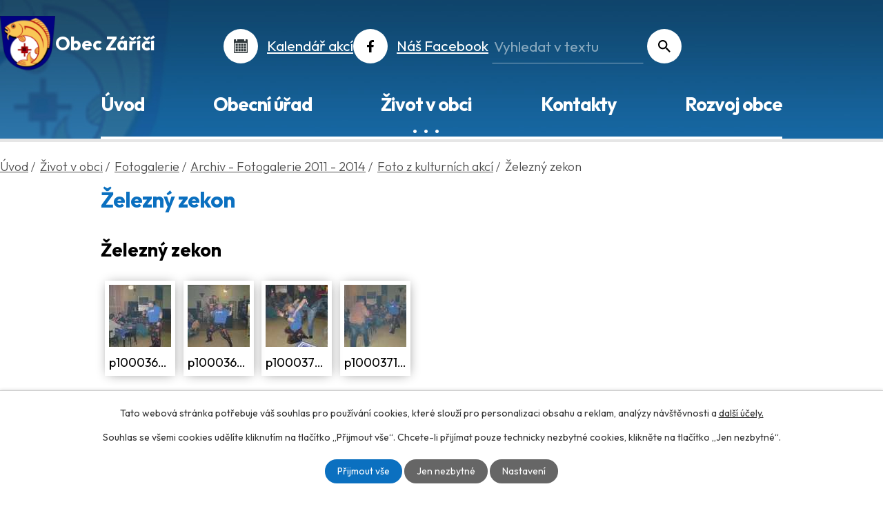

--- FILE ---
content_type: text/html; charset=utf-8
request_url: https://www.zarici.cz/zelezny-zekon
body_size: 7583
content:
<!DOCTYPE html>
<html lang="cs" data-lang-system="cs">
	<head>



		<!--[if IE]><meta http-equiv="X-UA-Compatible" content="IE=EDGE"><![endif]-->
			<meta name="viewport" content="width=device-width, initial-scale=1, user-scalable=yes">
			<meta http-equiv="content-type" content="text/html; charset=utf-8" />
			<meta name="robots" content="index,follow" />
			<meta name="author" content="Antee s.r.o." />
			<meta name="description" content="Naše obec leží nedaleko Kroměříže. Je členem Mikroregionu Střední Haná. Obec se nachází v nádherném a turisticky velmi atraktivním kraji. Navštivte nás." />
			<meta name="keywords" content="Záříčí, obec, obecní úřad" />
			<meta name="viewport" content="width=device-width, initial-scale=1, user-scalable=yes" />
<title>Železný zekon | Obec Záříčí</title>

		<link rel="stylesheet" type="text/css" href="https://cdn.antee.cz/jqueryui/1.8.20/css/smoothness/jquery-ui-1.8.20.custom.css?v=2" integrity="sha384-969tZdZyQm28oZBJc3HnOkX55bRgehf7P93uV7yHLjvpg/EMn7cdRjNDiJ3kYzs4" crossorigin="anonymous" />
		<link rel="stylesheet" type="text/css" href="/style.php?nid=V0dKVg==&amp;ver=1768399196" />
		<link rel="stylesheet" type="text/css" href="/css/libs.css?ver=1768399900" />
		<link rel="stylesheet" type="text/css" href="https://cdn.antee.cz/genericons/genericons/genericons.css?v=2" integrity="sha384-DVVni0eBddR2RAn0f3ykZjyh97AUIRF+05QPwYfLtPTLQu3B+ocaZm/JigaX0VKc" crossorigin="anonymous" />

		<script src="/js/jquery/jquery-3.0.0.min.js" ></script>
		<script src="/js/jquery/jquery-migrate-3.1.0.min.js" ></script>
		<script src="/js/jquery/jquery-ui.min.js" ></script>
		<script src="/js/jquery/jquery.ui.touch-punch.min.js" ></script>
		<script src="/js/libs.min.js?ver=1768399900" ></script>
		<script src="/js/ipo.min.js?ver=1768399889" ></script>
			<script src="/js/locales/cs.js?ver=1768399196" ></script>

			<script src='https://www.google.com/recaptcha/api.js?hl=cs&render=explicit' ></script>

		<link href="/uredni-deska-archiv?action=atom" type="application/atom+xml" rel="alternate" title="Úřední deska - archiv">
		<link href="/aktuality-z-obce?action=atom" type="application/atom+xml" rel="alternate" title="Aktuality z obce">
		<link href="/uredni-deska?action=atom" type="application/atom+xml" rel="alternate" title="Úřední deska">
		<link href="/rozpocty-a-financni-dokumenty?action=atom" type="application/atom+xml" rel="alternate" title="Rozpočty a finanční dokumenty">
		<link href="/usneseni-zastupitelstva-obce?action=atom" type="application/atom+xml" rel="alternate" title="Usnesení zastupitelstva obce">
		<link href="/zaricsky-zpravodaj?action=atom" type="application/atom+xml" rel="alternate" title="Záříčský zpravodaj">
		<link href="/svoz-odpadu?action=atom" type="application/atom+xml" rel="alternate" title="Svoz odpadů">
		<link href="/publicita-projektu?action=atom" type="application/atom+xml" rel="alternate" title="Publicita projektů">
		<link href="/prispevky?action=atom" type="application/atom+xml" rel="alternate" title="Příspěvky">
		<link href="/pasport-mistnich-komunikaci?action=atom" type="application/atom+xml" rel="alternate" title="Pasport místních komunikací">
		<link href="/odpoved-na-zadost-c1061999-sb?action=atom" type="application/atom+xml" rel="alternate" title="Odpověď na žádost podle zákona č.106/1999 Sb.">
		<link href="/pravidla-pro-poskytovani-dotaci?action=atom" type="application/atom+xml" rel="alternate" title="Pravidla pro poskytování dotací">
		<link href="/hlaseni-obecniho-rozhlasu?action=atom" type="application/atom+xml" rel="alternate" title="Hlášení obecního rozhlasu">
<meta name="format-detection" content="telephone=no">
<link rel="preconnect" href="https://fonts.googleapis.com">
<link rel="preconnect" href="https://fonts.gstatic.com" crossorigin>
<link href="https://fonts.googleapis.com/css2?family=Outfit:wght@300..700&amp;display=fallback" rel="stylesheet">
<link href="/image.php?nid=2580&amp;oid=10325867&amp;width=32" rel="icon" type="image/png">
<link rel="shortcut icon" href="/image.php?nid=2580&amp;oid=10325867&amp;width=32">
<link rel="preload" href="/image.php?nid=2580&amp;oid=10325865&amp;width=97" as="image">
<script>
ipo.api.live("body", function(el){
//přesun patičky
$(el).find("#ipocopyright").insertAfter("#ipocontainer");
//přidání třídy action-button pro backlink
$(el).find(".backlink").addClass("action-button");
//zjištění zda se jedná o stránku 404
if( $(el).find(".ipopagetext .error").length ) {
$(el).addClass("error-page");
}
//zjištění zda se jedná o stránku gdpr
if( $(el).find(".view-personalDataProcessing.content").length ) {
$(el).addClass("gdpr-site");
}
//přesun fulltextu
$(".fulltext").append($(".elasticSearchForm"));
});
//funkce pro zobrazování a skrývání vyhledávání
ipo.api.live(".fulltext > a", function(el){
var ikonaLupa = $(el).find(".ikona-lupa");
$(el).click(function(e) {
e.preventDefault();
$(this).toggleClass("search-active");
if($(this).hasClass("search-active")) {
$(ikonaLupa).text('X');
$(ikonaLupa).attr("title","Zavřít vyhledávání");
} else {
$(this).removeClass("search-active");
$(ikonaLupa).attr("title","Otevřít vyhledávání");
$(".elasticSearchForm input[type=text]").val("");
}
$(".elasticSearchForm").animate({height: "toggle"});
$(".elasticSearchForm input[type=text]").focus();
});
});
//přejmenování fultextu
ipo.api.live('.elasticSearchForm input[type="text"]', function(el) {
$(el).attr("placeholder", "Vyhledat v textu");
});
//zjištění počet položek submenu
ipo.api.live('#ipotopmenuwrapper ul.topmenulevel2', function(el) {
$(el).find("> li").each(function( index, es ) {
if(index == 9)
{
$(el).addClass("two-column");
}
});
});
//označení položek, které mají submenu
ipo.api.live('#ipotopmenu ul.topmenulevel1 li.topmenuitem1', function(el) {
var submenu = $(el).find("ul.topmenulevel2");
if (window.innerWidth <= 1024){
if (submenu.length) {
$(el).addClass("hasSubmenu");
$(el).find("> a").after("<span class='open-submenu' />");
}
if ($(el).hasClass('active')){
$(el).find(".open-submenu").addClass("see-more");
}
}
});
//wrapnutí spanu do poležek první úrovně
ipo.api.live('#ipotopmenu ul.topmenulevel1 li.topmenuitem1 > a', function(el) {
if ($(window).width() <= 1024) {
$(el).wrapInner("<span>");
}
});
//rozbaleni menu
$(function() {
if (window.innerWidth <= 1024){
$(".topmenulevel1 > li.hasSubmenu .open-submenu").click(function(e) {
$(this).toggleClass("see-more");
if($(this).hasClass("see-more")) {
$("ul.topmenulevel2").css("display","none");
$(this).next("ul.topmenulevel2").css("display","block");
$(".topmenulevel1 > li > a").removeClass("see-more");
$(this).addClass("see-more");
} else {
$(this).removeClass("see-more");
$(this).next("ul.topmenulevel2").css("display","none");
}
});
}
});
</script>





	</head>

	<body id="page1006867" class="subpage1006867 subpage504046 subpage504480 subpage4237312 subpage7364246"
			
			data-nid="2580"
			data-lid="CZ"
			data-oid="1006867"
			data-layout-pagewidth="1024"
			
			data-slideshow-timer="3"
			
						
				
				data-layout="responsive" data-viewport_width_responsive="1024"
			>



							<div id="snippet-cookiesConfirmation-euCookiesSnp">			<div id="cookieChoiceInfo" class="cookie-choices-info template_1">
					<p>Tato webová stránka potřebuje váš souhlas pro používání cookies, které slouží pro personalizaci obsahu a reklam, analýzy návštěvnosti a 
						<a class="cookie-button more" href="https://navody.antee.cz/cookies" target="_blank">další účely.</a>
					</p>
					<p>
						Souhlas se všemi cookies udělíte kliknutím na tlačítko „Přijmout vše“. Chcete-li přijímat pouze technicky nezbytné cookies, klikněte na tlačítko „Jen nezbytné“.
					</p>
				<div class="buttons">
					<a class="cookie-button action-button ajax" id="cookieChoiceButton" rel=”nofollow” href="/zelezny-zekon?do=cookiesConfirmation-acceptAll">Přijmout vše</a>
					<a class="cookie-button cookie-button--settings action-button ajax" rel=”nofollow” href="/zelezny-zekon?do=cookiesConfirmation-onlyNecessary">Jen nezbytné</a>
					<a class="cookie-button cookie-button--settings action-button ajax" rel=”nofollow” href="/zelezny-zekon?do=cookiesConfirmation-openSettings">Nastavení</a>
				</div>
			</div>
</div>				<div id="ipocontainer">

			<div class="menu-toggler">

				<span>Menu</span>
				<span class="genericon genericon-menu"></span>
			</div>

			<span id="back-to-top">

				<i class="fa fa-angle-up"></i>
			</span>

			<div id="ipoheader">

				<div class="header__box">
	<div class="header__box--content layout_container">
		<div class="header__container--logo">
			<a href="/" class="header__box--logo" title="Obec Záříčí">
				<img class="logo_image" src="/image.php?nid=2580&amp;oid=10325865&amp;width=97" width="97" height="98" alt="Obec Záříčí">
				<span class="logo_text">Obec Záříčí</span>
			</a>
		</div>
		<div class="header__box--links icons">
			<div>
				<a class="icons__calendar" href="/kalendar">Kalendář akcí</a>
			</div>
			<div>
				<a class="icons__facebook" href="https://www.facebook.com/groups/224342158970201" target="_blank" rel="noopener noreferrer">Náš Facebook</a>
			</div>
			<div class="fulltext">
				<a href="#"><span title="Otevřít vyhledávání" class="ikona-lupa">Ikona</span></a>
			</div>
		</div>
	</div>
</div>
			</div>

			<div id="ipotopmenuwrapper">

				<div id="ipotopmenu">
<h4 class="hiddenMenu">Horní menu</h4>
<ul class="topmenulevel1"><li class="topmenuitem1 noborder" id="ipomenu10233566"><a href="/">Úvod</a></li><li class="topmenuitem1" id="ipomenu290818"><a href="/obecni-urad">Obecní úřad</a><ul class="topmenulevel2"><li class="topmenuitem2" id="ipomenu290819"><a href="/zakladni-informace">Základní informace</a></li><li class="topmenuitem2" id="ipomenu290820"><a href="/popis-uradu">Popis úřadu</a></li><li class="topmenuitem2" id="ipomenu9508003"><a href="/usneseni-zastupitelstva-obce">Usnesení zastupitelstva obce</a></li><li class="topmenuitem2" id="ipomenu3429570"><a href="/uredni-deska">Úřední deska</a></li><li class="topmenuitem2" id="ipomenu3429536"><a href="/povinne-zverejnovane-informace">Povinně zveřejňované informace</a></li><li class="topmenuitem2" id="ipomenu12053197"><a href="/odpoved-na-zadost-c1061999-sb">Odpověď na žádost podle zákona č.106/1999 Sb.</a></li><li class="topmenuitem2" id="ipomenu290821"><a href="/poskytovani-informaci-prijem-podani">Poskytování informací, příjem podání</a></li><li class="topmenuitem2" id="ipomenu301557"><a href="/vyhlasky-zakony-a-usneseni-zastupitelstva">Vyhlášky, zákony a usnesení zastupitelstva</a></li><li class="topmenuitem2" id="ipomenu7372717"><a href="/rozpocty-a-financni-dokumenty">Rozpočty a finanční dokumenty</a></li><li class="topmenuitem2" id="ipomenu290824"><a href="/elektronicka-podatelna">Elektronická podatelna</a></li><li class="topmenuitem2" id="ipomenu6345464"><a href="/gdpr">GDPR</a></li><li class="topmenuitem2" id="ipomenu7239392"><a href="https://cro.justice.cz/" target="_blank">Registr oznámení</a></li><li class="topmenuitem2" id="ipomenu3428437"><a href="https://www.profilzadavatele.cz/profil-zadavatele/obec-zarici_1254/" target="_blank">Profil zadavatele</a></li><li class="topmenuitem2" id="ipomenu10526996"><a href="/formulare-ke-stazeni">Formuláře ke stažení</a></li><li class="topmenuitem2" id="ipomenu11867322"><a href="/prispevky">Příspěvky</a></li><li class="topmenuitem2" id="ipomenu12687074"><a href="/pravidla-pro-poskytovani-dotaci">Pravidla pro poskytování dotací</a></li><li class="topmenuitem2" id="ipomenu12756499"><a href="/poplatky-za-sluzby-a-uzivani-obecniho-majetku">Poplatky za služby a užívání obecního majetku</a></li><li class="topmenuitem2" id="ipomenu12876880"><a href="/vidimace-a-legalizace">Vidimace a legalizace</a></li></ul></li><li class="topmenuitem1 active" id="ipomenu7364246"><a href="/zivot-v-obci">Život v obci</a><ul class="topmenulevel2"><li class="topmenuitem2" id="ipomenu2933676"><a href="/aktuality-z-obce">Aktuality z obce</a></li><li class="topmenuitem2" id="ipomenu12718264"><a href="/hlaseni-obecniho-rozhlasu">Hlášení obecního rozhlasu</a></li><li class="topmenuitem2" id="ipomenu10202235"><a href="/svoz-odpadu">Svoz odpadů</a></li><li class="topmenuitem2" id="ipomenu10204942"><a href="/kalendar">Kalendář</a></li><li class="topmenuitem2" id="ipomenu4237312"><a href="/fotogalerie">Fotogalerie</a><ul class="topmenulevel3"><li class="topmenuitem3" id="ipomenu3429598"><a href="/archiv-fotogalerie-2006-2008">Archiv - Fotogalerie 2006 - 2008</a></li><li class="topmenuitem3" id="ipomenu504480"><a href="/archiv-fotogalerie-2011-2014">Archiv - Fotogalerie 2011 - 2014</a></li><li class="topmenuitem3" id="ipomenu504470"><a href="/zarici-na-pohlednicich">Záříčí na pohlednicích</a></li><li class="topmenuitem3" id="ipomenu10202280"><a href="/fotogalerie-obce">Fotogalerie obce</a></li><li class="topmenuitem3" id="ipomenu7259630"><a href="/letecke-snimky">Letecké snímky</a></li></ul></li><li class="topmenuitem2" id="ipomenu10412277"><a href="/kulturni-dum">Kulturní dům</a></li><li class="topmenuitem2" id="ipomenu550740"><a href="https://www.mszarici.cz" target="_blank">MŠ Záříčí</a></li><li class="topmenuitem2" id="ipomenu10202377"><a href="https://knihovnazarici.webk.cz/" target="_blank">Obecní knihovna</a></li><li class="topmenuitem2" id="ipomenu290825"><a href="/historie">Historie</a></li><li class="topmenuitem2" id="ipomenu9514340"><a href="/zaricsky-zpravodaj">Záříčský zpravodaj</a><ul class="topmenulevel3"><li class="topmenuitem3" id="ipomenu5949260"><a href="/zaricsky-zpravodaj-2015-2017">Záříčský zpravodaj 2015 - 2017</a></li><li class="topmenuitem3" id="ipomenu550727"><a href="/zaricsky-obcasnik-1999-2006">Záříčský občasník 1999 - 2006</a></li></ul></li><li class="topmenuitem2" id="ipomenu421199"><a href="/odkazy">Odkazy</a></li><li class="topmenuitem2" id="ipomenu3231085"><a href="/mapovy-portal">Mapový portál</a></li></ul></li><li class="topmenuitem1" id="ipomenu10233573"><a href="/kontakty">Kontakty</a></li><li class="topmenuitem1" id="ipomenu10233574"><a href="/rozvoj-obce">Rozvoj obce</a><ul class="topmenulevel2"><li class="topmenuitem2" id="ipomenu5658637"><a href="/protipovodnova-opatreni">Protipovodňová opatření</a></li><li class="topmenuitem2" id="ipomenu5658646"><a href="/digitalni-povodnovy-plan">Digitální povodňový plán</a></li><li class="topmenuitem2" id="ipomenu12053159"><a href="/pasport-mistnich-komunikaci">Pasport místních komunikací</a></li><li class="topmenuitem2" id="ipomenu6376865"><a href="/uzemni-plan">Územní plán</a></li><li class="topmenuitem2" id="ipomenu11317148"><a href="/publicita-projektu">Publicita projektů</a></li></ul></li></ul>
					<div class="cleartop"></div>
				</div>
			</div>
			<div id="ipomain">
				<div class="elasticSearchForm elasticSearch-container" id="elasticSearch-form-10217202" >
	<h4 class="newsheader">Vyhledávání</h4>
	<div class="newsbody">
<form action="/zelezny-zekon?do=mainSection-elasticSearchForm-10217202-form-submit" method="post" id="frm-mainSection-elasticSearchForm-10217202-form">
<label hidden="" for="frmform-q">Fulltextové vyhledávání</label><input type="text" placeholder="Vyhledat v textu" autocomplete="off" name="q" id="frmform-q" value=""> 			<input type="submit" value="Hledat" class="action-button">
			<div class="elasticSearch-autocomplete"></div>
</form>
	</div>
</div>

<script >

	app.index.requireElasticSearchAutocomplete('frmform-q', "\/fulltext?do=autocomplete");
</script>

				<div id="ipomainframe">
					<div id="ipopage">
<div id="iponavigation">
	<h5 class="hiddenMenu">Drobečková navigace</h5>
	<p>
			<a href="/">Úvod</a> <span class="separator">&gt;</span>
			<a href="/zivot-v-obci">Život v obci</a> <span class="separator">&gt;</span>
			<a href="/fotogalerie">Fotogalerie</a> <span class="separator">&gt;</span>
			<a href="/archiv-fotogalerie-2011-2014">Archiv - Fotogalerie 2011 - 2014</a> <span class="separator">&gt;</span>
			<a href="/foto-z-kulturnich-akci">Foto z kulturních akcí</a> <span class="separator">&gt;</span>
			<span class="currentPage">Železný zekon</span>
	</p>

</div>
						<div class="ipopagetext">
							<div class="gallery view-default content">
								
								<h1>Železný zekon</h1>

<div id="snippet--flash"></div>
								
																	
	<div class="paragraph">
					</div>
<hr class="cleaner">
	<script >
	$(document).ready(function() {
		$('.tags-selection select[multiple]').select2({
			placeholder: 'Vyberte štítky',
		  	width: '300px'
		});
		$('#frmmultiSelectTags-tags').change(function() {
			$('#frm-multiTagsRenderer-multiSelectTags input[type="submit"]').click();
		});
		$('#frm-multiTagsRenderer-multiChoiceTags input[type="checkbox"]').change(function() {
			$('#frm-multiTagsRenderer-multiChoiceTags input[type="submit"]').click();
		});
	})
</script>

<div id="listImages" class="albums paragraph">
	<div>

		<h2>Železný zekon</h2>
		<div class="clearfix">
		</div>

		<div class="images clearfix">

			<div class="image-wrapper" data-img="1006871" style="margin: 5.89px; padding: 6px;">

				<div class="image-inner-wrapper with-description">
					<div class="image-thumbnail" style="width: 90px; height: 90px;">
						<a class="image-detail" href="/image.php?nid=2580&amp;oid=1006871&amp;width=700" data-srcset="/image.php?nid=2580&amp;oid=1006871&amp;width=1024 1600w, /image.php?nid=2580&amp;oid=1006871&amp;width=1024 1200w, /image.php?nid=2580&amp;oid=1006871&amp;width=700 700w, /image.php?nid=2580&amp;oid=1006871&amp;width=300 300w" data-image-width="1024" data-image-height="768" data-caption="p1000368.jpg">
<img alt="p1000368.jpg" style="margin: 0px -15px;" loading="lazy" width="120" height="90" data-src="/image.php?nid=2580&amp;oid=1006871&amp;width=120&amp;height=90">
</a>
					</div>
						<div class="image-description" title="p1000368.jpg" style="width: 90px;">
							p1000368.jpg
						</div>
				</div>
			</div>
			<div class="image-wrapper" data-img="1006870" style="margin: 5.89px; padding: 6px;">

				<div class="image-inner-wrapper with-description">
					<div class="image-thumbnail" style="width: 90px; height: 90px;">
						<a class="image-detail" href="/image.php?nid=2580&amp;oid=1006870&amp;width=700" data-srcset="/image.php?nid=2580&amp;oid=1006870&amp;width=1024 1600w, /image.php?nid=2580&amp;oid=1006870&amp;width=1024 1200w, /image.php?nid=2580&amp;oid=1006870&amp;width=700 700w, /image.php?nid=2580&amp;oid=1006870&amp;width=300 300w" data-image-width="1024" data-image-height="768" data-caption="p1000369.jpg">
<img alt="p1000369.jpg" style="margin: 0px -15px;" loading="lazy" width="120" height="90" data-src="/image.php?nid=2580&amp;oid=1006870&amp;width=120&amp;height=90">
</a>
					</div>
						<div class="image-description" title="p1000369.jpg" style="width: 90px;">
							p1000369.jpg
						</div>
				</div>
			</div>
			<div class="image-wrapper" data-img="1006869" style="margin: 5.89px; padding: 6px;">

				<div class="image-inner-wrapper with-description">
					<div class="image-thumbnail" style="width: 90px; height: 90px;">
						<a class="image-detail" href="/image.php?nid=2580&amp;oid=1006869&amp;width=700" data-srcset="/image.php?nid=2580&amp;oid=1006869&amp;width=1024 1600w, /image.php?nid=2580&amp;oid=1006869&amp;width=1024 1200w, /image.php?nid=2580&amp;oid=1006869&amp;width=700 700w, /image.php?nid=2580&amp;oid=1006869&amp;width=300 300w" data-image-width="1024" data-image-height="768" data-caption="p1000370.jpg">
<img alt="p1000370.jpg" style="margin: 0px -15px;" loading="lazy" width="120" height="90" data-src="/image.php?nid=2580&amp;oid=1006869&amp;width=120&amp;height=90">
</a>
					</div>
						<div class="image-description" title="p1000370.jpg" style="width: 90px;">
							p1000370.jpg
						</div>
				</div>
			</div>
			<div class="image-wrapper" data-img="1006868" style="margin: 5.89px; padding: 6px;">

				<div class="image-inner-wrapper with-description">
					<div class="image-thumbnail" style="width: 90px; height: 90px;">
						<a class="image-detail" href="/image.php?nid=2580&amp;oid=1006868&amp;width=700" data-srcset="/image.php?nid=2580&amp;oid=1006868&amp;width=1024 1600w, /image.php?nid=2580&amp;oid=1006868&amp;width=1024 1200w, /image.php?nid=2580&amp;oid=1006868&amp;width=700 700w, /image.php?nid=2580&amp;oid=1006868&amp;width=300 300w" data-image-width="1024" data-image-height="768" data-caption="p1000371.jpg">
<img alt="p1000371.jpg" style="margin: 0px -15px;" loading="lazy" width="120" height="90" data-src="/image.php?nid=2580&amp;oid=1006868&amp;width=120&amp;height=90">
</a>
					</div>
						<div class="image-description" title="p1000371.jpg" style="width: 90px;">
							p1000371.jpg
						</div>
				</div>
			</div>
		</div>
		<hr class="cleaner">
	</div>
</div>


	<div class="paragraph">
					</div>
															</div>
						</div>
					</div>


					

					

					<div class="hrclear"></div>
					<div id="ipocopyright">
<div class="copyright">
	<div class="footer_container layout_container">
	<div class="footer_info">
		<p><strong>Adresa</strong></p>
		<p>Záříčí 25<br>768 11 Chropyně</p>
		<p><strong>Telefon</strong></p>
		<p><a href="tel:+420773832087">+420 773 832 087</a></p>
		<p><a href="tel:+420731728326">+420 731 728 326</a></p>
		<p><strong>E-mail</strong></p>
		<p><a href="mailto:podatelna@zarici.cz">podatelna@zarici.cz</a></p>
		<p><strong>IČO</strong></p>
		<p>00287903</p>
		<p><strong>ID datové schránky</strong></p>
		<p>xrmarid</p>
	</div>
	<div class="footer_time">
		<p><strong>Úřední hodiny</strong></p>
		<p>Pondělí<br>8:00 - 12.00, 13:00 - 17:00<br>Středa<br>8:00 - 12.00, 13:00 - 17:00</p>
		<p><strong>Pokladní hodiny</strong></p>
		<p>Pondělí<br>8:00 - 12:00, 13:00 - 16:30<br>Středa<br>8:00 - 12:00, 13:00 - 16:30</p>
	</div>
	<div class="footer_map">
		<h5>Kde nás najdete?</h5>
		<a class="footer_map--link" href="https://goo.gl/maps/ve7GssQfah75WNqB6" target="_blank" rel="noopener noreferrer" title="Zobrazit na mapě">
			<img src="/image.php?nid=2580&amp;oid=10328660&amp;width=768&amp;height=505" alt="Mapa" width="768" height="505">
			<span class="map_link--btn">Zobrazit obec na mapě</span>
		</a>
	</div>
</div>
<div class="copy layout_container">
	<p>© 2026 Obec Záříčí, <a href="mailto:podatelna@zarici.cz">Kontaktovat webmastera</a>, <span id="links"><a href="/mapa-stranek">Mapa stránek</a>, <a href="/prohlaseni-o-pristupnosti">Prohlášení o přístupnosti</a></span><br>ANTEE s.r.o. - <a href="https://www.antee.cz" rel="nofollow">Tvorba webových stránek</a>, Redakční systém IPO</p>
</div>
</div>
					</div>
					<div id="ipostatistics">
					</div>

					<div id="ipofooter">
						
					</div>
				</div>
			</div>
		</div>
	</body>
</html>
